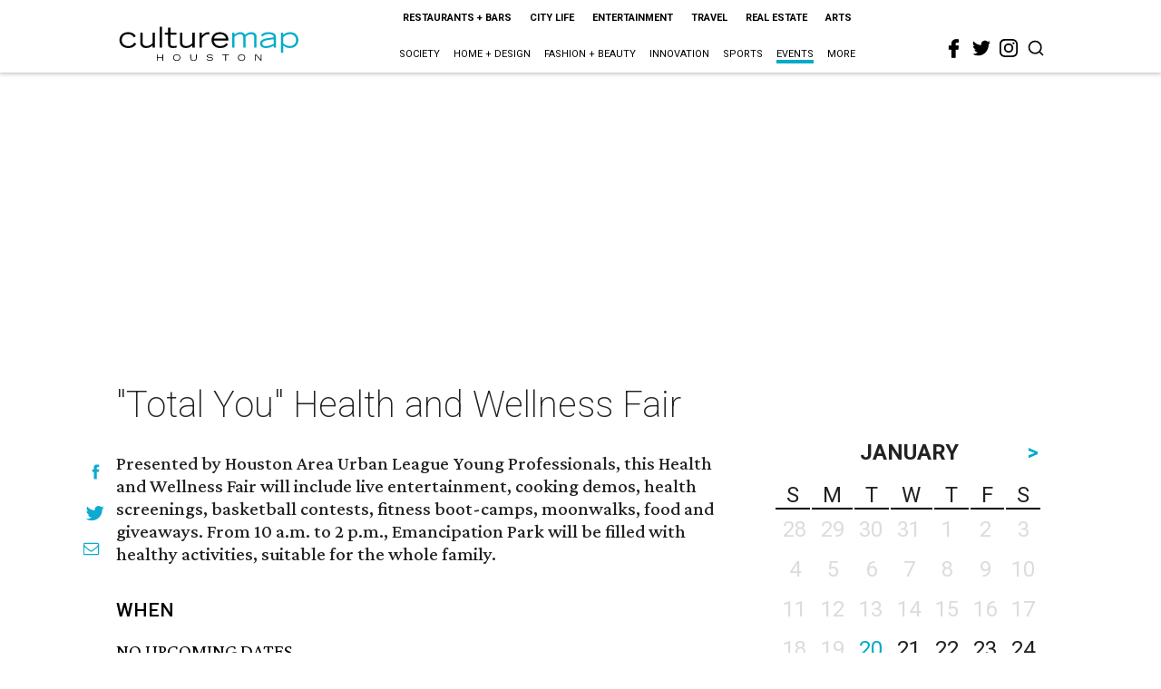

--- FILE ---
content_type: text/html; charset=utf-8
request_url: https://www.google.com/recaptcha/api2/aframe
body_size: 258
content:
<!DOCTYPE HTML><html><head><meta http-equiv="content-type" content="text/html; charset=UTF-8"></head><body><script nonce="yjVA8gqxIYEIRai5VHrolQ">/** Anti-fraud and anti-abuse applications only. See google.com/recaptcha */ try{var clients={'sodar':'https://pagead2.googlesyndication.com/pagead/sodar?'};window.addEventListener("message",function(a){try{if(a.source===window.parent){var b=JSON.parse(a.data);var c=clients[b['id']];if(c){var d=document.createElement('img');d.src=c+b['params']+'&rc='+(localStorage.getItem("rc::a")?sessionStorage.getItem("rc::b"):"");window.document.body.appendChild(d);sessionStorage.setItem("rc::e",parseInt(sessionStorage.getItem("rc::e")||0)+1);localStorage.setItem("rc::h",'1768880538964');}}}catch(b){}});window.parent.postMessage("_grecaptcha_ready", "*");}catch(b){}</script></body></html>

--- FILE ---
content_type: image/svg+xml
request_url: https://res.cloudinary.com/culturemap-com/image/upload/v1621134295/logos/culturemap/logo-dal.svg
body_size: 1854
content:
<?xml version="1.0" encoding="UTF-8" standalone="no"?>
<!DOCTYPE svg PUBLIC "-//W3C//DTD SVG 1.1//EN" "http://www.w3.org/Graphics/SVG/1.1/DTD/svg11.dtd">
<svg width="100%" height="100%" viewBox="0 0 734 161" version="1.1" xmlns="http://www.w3.org/2000/svg" xmlns:xlink="http://www.w3.org/1999/xlink" xml:space="preserve" xmlns:serif="http://www.serif.com/" style="fill-rule:evenodd;clip-rule:evenodd;stroke-linejoin:round;stroke-miterlimit:2;">
    <g id="NAVIGATION" transform="matrix(2.66667,0,0,2.66667,0,0)">
        <g transform="matrix(1,0,0,1,26.2173,28.3294)">
            <path d="M0,-7.973C-0.971,-9.534 -3.037,-12.783 -8.564,-12.783C-13.119,-12.783 -17.801,-10.166 -17.801,-3.712C-17.801,1.138 -13.667,4.807 -8.267,4.807C-4.682,4.807 -1.601,3.753 0.717,-0.254L3.669,1.39C1.729,4.763 -1.476,7.719 -8.351,7.719C-16.282,7.719 -21.217,2.57 -21.217,-4.051C-21.217,-11.641 -15.396,-15.692 -8.564,-15.692C-1.899,-15.692 1.265,-12.528 2.952,-9.66L0,-7.973Z" style="fill-rule:nonzero;"/>
        </g>
        <g transform="matrix(1,0,0,1,57.5996,13.9871)">
            <path d="M0,21.385L-3.421,21.385L-3.421,18.18C-5.738,20.204 -8.776,22.061 -12.699,22.061C-15.441,22.061 -21.81,21.427 -21.81,13.877L-21.81,-0.676L-18.394,-0.676L-18.394,13.202C-18.479,18.432 -14.683,19.15 -12.277,19.15C-8.523,19.15 -5.403,16.831 -3.421,14.72L-3.421,-0.676L0,-0.676L0,21.385Z" style="fill-rule:nonzero;"/>
        </g>
        <g transform="matrix(1,0,0,1,-6,-25.919)">
            <rect x="70.596" y="30.627" width="3.416" height="30.665"/>
        </g>
        <g transform="matrix(1,0,0,1,89.2295,25.7982)">
            <path d="M0,-9.576L-8.774,-9.576L-8.774,3.754C-8.774,6.158 -7.718,7.339 -4.26,7.339C-2.615,7.339 -1.267,7.043 0.59,6.664L0.59,9.616C-1.857,9.996 -3.587,10.25 -4.978,10.25C-12.19,10.25 -12.19,5.862 -12.19,4.091L-12.19,-9.576L-16.873,-9.576L-16.873,-12.487L-12.19,-12.487L-12.19,-19.826L-8.774,-19.826L-8.774,-12.487L0,-12.487L0,-9.576Z" style="fill-rule:nonzero;"/>
        </g>
        <g transform="matrix(1,0,0,1,116.393,13.9871)">
            <path d="M0,21.385L-3.419,21.385L-3.419,18.18C-5.739,20.204 -8.774,22.061 -12.696,22.061C-15.439,22.061 -21.812,21.427 -21.812,13.877L-21.812,-0.676L-18.393,-0.676L-18.393,13.202C-18.478,18.432 -14.681,19.15 -12.276,19.15C-8.522,19.15 -5.401,16.831 -3.419,14.72L-3.419,-0.676L0,-0.676L0,21.385Z" style="fill-rule:nonzero;"/>
        </g>
        <g transform="matrix(1,0,0,1,123.56,34.6985)">
            <path d="M0,-21.387L3.416,-21.387L3.416,-16.787C5.398,-19.025 8.181,-22.061 12.614,-22.061C13.369,-22.061 14.002,-22.018 14.635,-21.894L14.635,-18.476C14.215,-18.517 13.369,-18.771 11.895,-18.771C7.045,-18.771 3.541,-13.16 3.416,-12.529L3.416,0.674L0,0.674L0,-21.387Z" style="fill-rule:nonzero;"/>
        </g>
        <g transform="matrix(1,0,0,1,162.701,26.5574)">
            <path d="M0,-4.429C-0.673,-8.057 -3.796,-11.011 -9.027,-11.011C-14.045,-11.011 -16.873,-8.478 -17.844,-4.429L0,-4.429ZM3.081,4.218C0.804,6.621 -1.392,9.491 -8.899,9.491C-16.325,9.491 -21.385,4.427 -21.385,-2.321C-21.385,-9.323 -16.115,-13.92 -9.323,-13.92C-2.277,-13.92 3.882,-10.251 3.714,-1.519L-17.969,-1.519C-17.631,2.615 -14.297,6.579 -8.562,6.579C-2.868,6.579 -0.971,4.007 0.423,2.278L3.081,4.218Z" style="fill-rule:nonzero;"/>
        </g>
        <g transform="matrix(1,0,0,1,171.935,34.6985)">
            <path d="M0,-21.387L3.292,-21.387L3.292,-18.307C5.821,-20.458 8.437,-22.061 12.063,-22.061C16.873,-22.061 18.182,-19.741 19.068,-18.138C22.527,-21.049 24.804,-22.061 28.053,-22.061C30.077,-22.061 36.151,-21.639 36.151,-15.271L36.151,0.674L32.735,0.674L32.735,-14.005C32.735,-15.354 32.735,-19.152 27.882,-19.152C24.043,-19.152 21.218,-16.619 19.784,-15.271L19.784,0.674L16.368,0.674L16.368,-14.005C16.368,-15.354 16.368,-19.152 11.6,-19.152C7.679,-19.152 4.85,-16.619 3.416,-15.271L3.416,0.674L0,0.674L0,-21.387Z" style="fill:rgb(0,172,200);fill-rule:nonzero;"/>
        </g>
        <g transform="matrix(1,0,0,1,233.304,25.5046)">
            <path d="M0,-2.323C-10.041,-1.353 -16.788,-0.424 -16.788,3.835C-16.788,7.297 -12.909,7.76 -11.22,7.76C-6.455,7.76 -2.192,5.48 0,4.299L0,-2.323ZM3.416,6.452C3.416,7.76 3.586,8.686 3.796,9.867L0.38,9.867C0.21,9.193 -0.043,8.096 -0.043,7.211C-3.249,9.277 -6.832,10.544 -11.052,10.544C-14.681,10.544 -20.037,9.531 -20.037,3.835C-20.037,-3.8 -8.604,-4.094 0,-5.106L0,-5.949C0,-8.945 -3.584,-10.084 -7.085,-10.084C-12.952,-10.084 -15.016,-7.638 -16.115,-6.371L-18.685,-8.143C-17.424,-9.703 -15.016,-12.867 -7.341,-12.867C-2.32,-12.867 3.416,-11.391 3.416,-5.738L3.416,6.452Z" style="fill:rgb(0,172,200);fill-rule:nonzero;"/>
        </g>
        <g transform="matrix(1,0,0,1,247.477,26.9785)">
            <path d="M0,1.814C2.021,3.921 4.89,6.158 9.657,6.158C14.212,6.158 19.107,3.797 19.107,-2.91C19.107,-7.465 15.563,-11.432 9.572,-11.432C5.903,-11.432 2.106,-9.026 0,-6.749L0,1.814ZM-3.419,-13.667L0,-13.667L0,-10.334C3.16,-12.909 5.395,-14.341 10.458,-14.341C18.979,-14.341 22.523,-7.845 22.523,-2.827C22.523,2.277 19.317,9.07 9.867,9.07C5.312,9.07 3.035,7.592 0,5.357L0,16.155L-3.419,16.155L-3.419,-13.667Z" style="fill:rgb(0,172,200);fill-rule:nonzero;"/>
        </g>
        <g transform="matrix(1,0,0,1,73.1724,46.5138)">
            <path d="M0,7.516L3.379,7.516C4.329,7.516 7.499,7.397 7.499,3.632C7.499,0.829 5.514,-0.001 3.565,-0.001L0,-0.001L0,7.516ZM-1.16,-1.026L3.565,-1.026C6.54,-1.026 8.686,0.54 8.686,3.671C8.686,7.569 5.724,8.542 3.197,8.542L-1.16,8.542L-1.16,-1.026Z" style="fill-rule:nonzero;"/>
        </g>
        <g transform="matrix(1,0,0,1,104.053,49.0025)">
            <path d="M0,2.538L-2.566,-2.606L-5.133,2.538L0,2.538ZM-3.279,-3.515L-1.854,-3.515L3.054,6.053L1.75,6.053L0.512,3.564L-5.66,3.564L-6.911,6.053L-8.199,6.053L-3.279,-3.515Z" style="fill-rule:nonzero;"/>
        </g>
        <g transform="matrix(1,0,0,1,121.748,55.0553)">
            <path d="M0,-9.568L1.157,-9.568L1.157,-1.026L8.71,-1.026L8.71,0L0,0L0,-9.568Z" style="fill-rule:nonzero;"/>
        </g>
        <g transform="matrix(1,0,0,1,145.152,55.0553)">
            <path d="M0,-9.568L1.157,-9.568L1.157,-1.026L8.713,-1.026L8.713,0L0,0L0,-9.568Z" style="fill-rule:nonzero;"/>
        </g>
        <g transform="matrix(1,0,0,1,175.728,49.0025)">
            <path d="M0,2.538L-2.563,-2.606L-5.13,2.538L0,2.538ZM-3.276,-3.515L-1.854,-3.515L3.057,6.053L1.754,6.053L0.518,3.564L-5.657,3.564L-6.908,6.053L-8.196,6.053L-3.276,-3.515Z" style="fill-rule:nonzero;"/>
        </g>
        <g transform="matrix(1,0,0,1,193.515,48.2254)">
            <path d="M0,4.092C0.554,4.83 1.474,6.04 4.345,6.04C5.818,6.04 7.833,5.619 7.833,4.133C7.833,1.223 -0.512,3.776 -0.512,-0.107C-0.512,-2.145 1.37,-2.975 3.976,-2.975C6.503,-2.975 8.056,-1.936 8.713,-1.013L7.873,-0.329C7.478,-0.778 6.558,-2.001 3.949,-2.001C2.028,-2.001 0.673,-1.5 0.673,-0.29C0.673,2.606 9.015,-0.159 9.015,4.133C9.015,5.738 7.465,7.067 4.213,7.067C1.081,7.067 -0.076,5.764 -0.895,4.856L0,4.092Z" style="fill-rule:nonzero;"/>
        </g>
    </g>
</svg>
